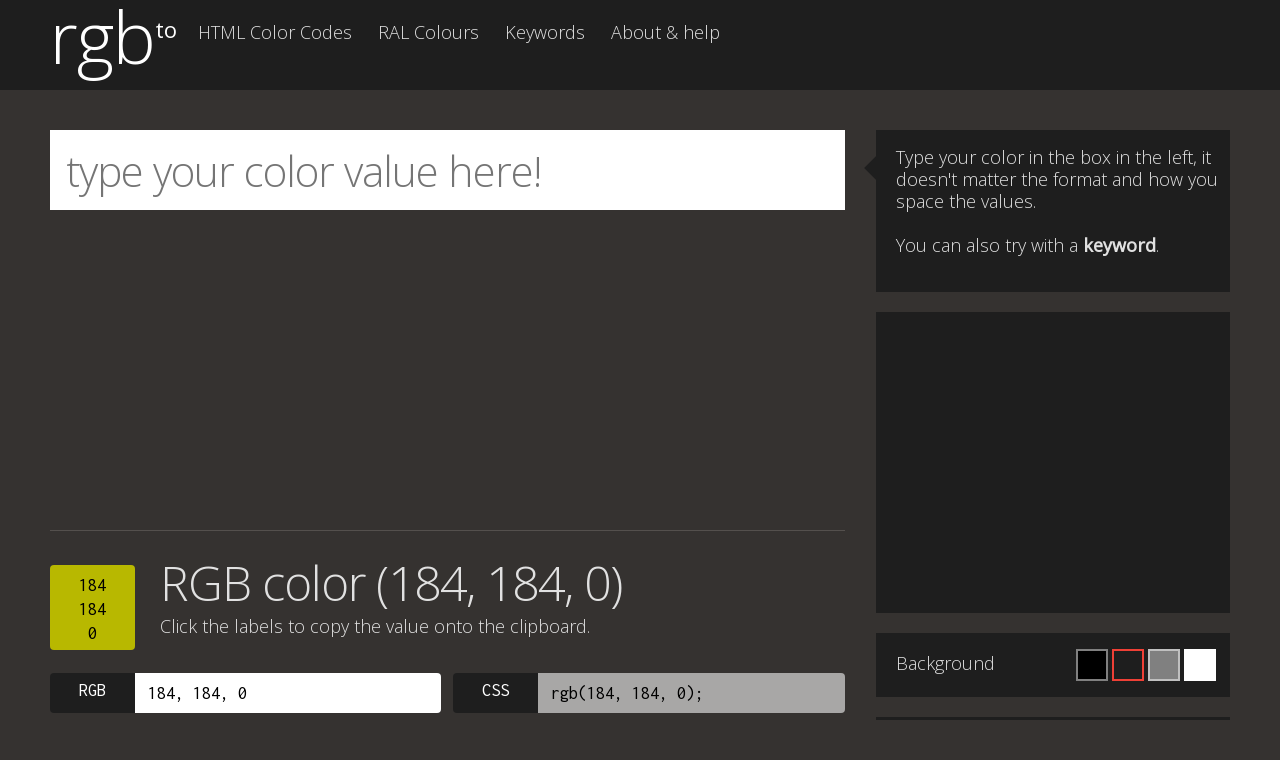

--- FILE ---
content_type: text/html; charset=UTF-8
request_url: https://rgb.to/184,184,0
body_size: 7772
content:
<!DOCTYPE html><html xml:lang="en" lang="en"><head><meta charset="utf-8"/>
<script>var __ezHttpConsent={setByCat:function(src,tagType,attributes,category,force,customSetScriptFn=null){var setScript=function(){if(force||window.ezTcfConsent[category]){if(typeof customSetScriptFn==='function'){customSetScriptFn();}else{var scriptElement=document.createElement(tagType);scriptElement.src=src;attributes.forEach(function(attr){for(var key in attr){if(attr.hasOwnProperty(key)){scriptElement.setAttribute(key,attr[key]);}}});var firstScript=document.getElementsByTagName(tagType)[0];firstScript.parentNode.insertBefore(scriptElement,firstScript);}}};if(force||(window.ezTcfConsent&&window.ezTcfConsent.loaded)){setScript();}else if(typeof getEzConsentData==="function"){getEzConsentData().then(function(ezTcfConsent){if(ezTcfConsent&&ezTcfConsent.loaded){setScript();}else{console.error("cannot get ez consent data");force=true;setScript();}});}else{force=true;setScript();console.error("getEzConsentData is not a function");}},};</script>
<script>var ezTcfConsent=window.ezTcfConsent?window.ezTcfConsent:{loaded:false,store_info:false,develop_and_improve_services:false,measure_ad_performance:false,measure_content_performance:false,select_basic_ads:false,create_ad_profile:false,select_personalized_ads:false,create_content_profile:false,select_personalized_content:false,understand_audiences:false,use_limited_data_to_select_content:false,};function getEzConsentData(){return new Promise(function(resolve){document.addEventListener("ezConsentEvent",function(event){var ezTcfConsent=event.detail.ezTcfConsent;resolve(ezTcfConsent);});});}</script>
<script>if(typeof _setEzCookies!=='function'){function _setEzCookies(ezConsentData){var cookies=window.ezCookieQueue;for(var i=0;i<cookies.length;i++){var cookie=cookies[i];if(ezConsentData&&ezConsentData.loaded&&ezConsentData[cookie.tcfCategory]){document.cookie=cookie.name+"="+cookie.value;}}}}
window.ezCookieQueue=window.ezCookieQueue||[];if(typeof addEzCookies!=='function'){function addEzCookies(arr){window.ezCookieQueue=[...window.ezCookieQueue,...arr];}}
addEzCookies([{name:"ezoab_14582",value:"mod275-c; Path=/; Domain=rgb.to; Max-Age=7200",tcfCategory:"store_info",isEzoic:"true",},{name:"ezosuibasgeneris-1",value:"b689008d-e800-4f69-448a-443aae99cb36; Path=/; Domain=rgb.to; Expires=Thu, 21 Jan 2027 04:28:24 UTC; Secure; SameSite=None",tcfCategory:"understand_audiences",isEzoic:"true",}]);if(window.ezTcfConsent&&window.ezTcfConsent.loaded){_setEzCookies(window.ezTcfConsent);}else if(typeof getEzConsentData==="function"){getEzConsentData().then(function(ezTcfConsent){if(ezTcfConsent&&ezTcfConsent.loaded){_setEzCookies(window.ezTcfConsent);}else{console.error("cannot get ez consent data");_setEzCookies(window.ezTcfConsent);}});}else{console.error("getEzConsentData is not a function");_setEzCookies(window.ezTcfConsent);}</script><script type="text/javascript" data-ezscrex='false' data-cfasync='false'>window._ezaq = Object.assign({"edge_cache_status":11,"edge_response_time":70,"url":"https://rgb.to/184,184,0"}, typeof window._ezaq !== "undefined" ? window._ezaq : {});</script><script type="text/javascript" data-ezscrex='false' data-cfasync='false'>window._ezaq = Object.assign({"ab_test_id":"mod275-c"}, typeof window._ezaq !== "undefined" ? window._ezaq : {});window.__ez=window.__ez||{};window.__ez.tf={};</script><script type="text/javascript" data-ezscrex='false' data-cfasync='false'>window.ezDisableAds = true;</script>
<script data-ezscrex='false' data-cfasync='false' data-pagespeed-no-defer>var __ez=__ez||{};__ez.stms=Date.now();__ez.evt={};__ez.script={};__ez.ck=__ez.ck||{};__ez.template={};__ez.template.isOrig=true;window.__ezScriptHost="//www.ezojs.com";__ez.queue=__ez.queue||function(){var e=0,i=0,t=[],n=!1,o=[],r=[],s=!0,a=function(e,i,n,o,r,s,a){var l=arguments.length>7&&void 0!==arguments[7]?arguments[7]:window,d=this;this.name=e,this.funcName=i,this.parameters=null===n?null:w(n)?n:[n],this.isBlock=o,this.blockedBy=r,this.deleteWhenComplete=s,this.isError=!1,this.isComplete=!1,this.isInitialized=!1,this.proceedIfError=a,this.fWindow=l,this.isTimeDelay=!1,this.process=function(){f("... func = "+e),d.isInitialized=!0,d.isComplete=!0,f("... func.apply: "+e);var i=d.funcName.split("."),n=null,o=this.fWindow||window;i.length>3||(n=3===i.length?o[i[0]][i[1]][i[2]]:2===i.length?o[i[0]][i[1]]:o[d.funcName]),null!=n&&n.apply(null,this.parameters),!0===d.deleteWhenComplete&&delete t[e],!0===d.isBlock&&(f("----- F'D: "+d.name),m())}},l=function(e,i,t,n,o,r,s){var a=arguments.length>7&&void 0!==arguments[7]?arguments[7]:window,l=this;this.name=e,this.path=i,this.async=o,this.defer=r,this.isBlock=t,this.blockedBy=n,this.isInitialized=!1,this.isError=!1,this.isComplete=!1,this.proceedIfError=s,this.fWindow=a,this.isTimeDelay=!1,this.isPath=function(e){return"/"===e[0]&&"/"!==e[1]},this.getSrc=function(e){return void 0!==window.__ezScriptHost&&this.isPath(e)&&"banger.js"!==this.name?window.__ezScriptHost+e:e},this.process=function(){l.isInitialized=!0,f("... file = "+e);var i=this.fWindow?this.fWindow.document:document,t=i.createElement("script");t.src=this.getSrc(this.path),!0===o?t.async=!0:!0===r&&(t.defer=!0),t.onerror=function(){var e={url:window.location.href,name:l.name,path:l.path,user_agent:window.navigator.userAgent};"undefined"!=typeof _ezaq&&(e.pageview_id=_ezaq.page_view_id);var i=encodeURIComponent(JSON.stringify(e)),t=new XMLHttpRequest;t.open("GET","//g.ezoic.net/ezqlog?d="+i,!0),t.send(),f("----- ERR'D: "+l.name),l.isError=!0,!0===l.isBlock&&m()},t.onreadystatechange=t.onload=function(){var e=t.readyState;f("----- F'D: "+l.name),e&&!/loaded|complete/.test(e)||(l.isComplete=!0,!0===l.isBlock&&m())},i.getElementsByTagName("head")[0].appendChild(t)}},d=function(e,i){this.name=e,this.path="",this.async=!1,this.defer=!1,this.isBlock=!1,this.blockedBy=[],this.isInitialized=!0,this.isError=!1,this.isComplete=i,this.proceedIfError=!1,this.isTimeDelay=!1,this.process=function(){}};function c(e,i,n,s,a,d,c,u,f){var m=new l(e,i,n,s,a,d,c,f);!0===u?o[e]=m:r[e]=m,t[e]=m,h(m)}function h(e){!0!==u(e)&&0!=s&&e.process()}function u(e){if(!0===e.isTimeDelay&&!1===n)return f(e.name+" blocked = TIME DELAY!"),!0;if(w(e.blockedBy))for(var i=0;i<e.blockedBy.length;i++){var o=e.blockedBy[i];if(!1===t.hasOwnProperty(o))return f(e.name+" blocked = "+o),!0;if(!0===e.proceedIfError&&!0===t[o].isError)return!1;if(!1===t[o].isComplete)return f(e.name+" blocked = "+o),!0}return!1}function f(e){var i=window.location.href,t=new RegExp("[?&]ezq=([^&#]*)","i").exec(i);"1"===(t?t[1]:null)&&console.debug(e)}function m(){++e>200||(f("let's go"),p(o),p(r))}function p(e){for(var i in e)if(!1!==e.hasOwnProperty(i)){var t=e[i];!0===t.isComplete||u(t)||!0===t.isInitialized||!0===t.isError?!0===t.isError?f(t.name+": error"):!0===t.isComplete?f(t.name+": complete already"):!0===t.isInitialized&&f(t.name+": initialized already"):t.process()}}function w(e){return"[object Array]"==Object.prototype.toString.call(e)}return window.addEventListener("load",(function(){setTimeout((function(){n=!0,f("TDELAY -----"),m()}),5e3)}),!1),{addFile:c,addFileOnce:function(e,i,n,o,r,s,a,l,d){t[e]||c(e,i,n,o,r,s,a,l,d)},addDelayFile:function(e,i){var n=new l(e,i,!1,[],!1,!1,!0);n.isTimeDelay=!0,f(e+" ...  FILE! TDELAY"),r[e]=n,t[e]=n,h(n)},addFunc:function(e,n,s,l,d,c,u,f,m,p){!0===c&&(e=e+"_"+i++);var w=new a(e,n,s,l,d,u,f,p);!0===m?o[e]=w:r[e]=w,t[e]=w,h(w)},addDelayFunc:function(e,i,n){var o=new a(e,i,n,!1,[],!0,!0);o.isTimeDelay=!0,f(e+" ...  FUNCTION! TDELAY"),r[e]=o,t[e]=o,h(o)},items:t,processAll:m,setallowLoad:function(e){s=e},markLoaded:function(e){if(e&&0!==e.length){if(e in t){var i=t[e];!0===i.isComplete?f(i.name+" "+e+": error loaded duplicate"):(i.isComplete=!0,i.isInitialized=!0)}else t[e]=new d(e,!0);f("markLoaded dummyfile: "+t[e].name)}},logWhatsBlocked:function(){for(var e in t)!1!==t.hasOwnProperty(e)&&u(t[e])}}}();__ez.evt.add=function(e,t,n){e.addEventListener?e.addEventListener(t,n,!1):e.attachEvent?e.attachEvent("on"+t,n):e["on"+t]=n()},__ez.evt.remove=function(e,t,n){e.removeEventListener?e.removeEventListener(t,n,!1):e.detachEvent?e.detachEvent("on"+t,n):delete e["on"+t]};__ez.script.add=function(e){var t=document.createElement("script");t.src=e,t.async=!0,t.type="text/javascript",document.getElementsByTagName("head")[0].appendChild(t)};__ez.dot=__ez.dot||{};__ez.queue.addFileOnce('/detroitchicago/boise.js', '/detroitchicago/boise.js?gcb=195-6&cb=5', true, [], true, false, true, false);__ez.queue.addFileOnce('/parsonsmaize/abilene.js', '/parsonsmaize/abilene.js?gcb=195-6&cb=e80eca0cdb', true, [], true, false, true, false);__ez.queue.addFileOnce('/parsonsmaize/mulvane.js', '/parsonsmaize/mulvane.js?gcb=195-6&cb=e75e48eec0', true, ['/parsonsmaize/abilene.js'], true, false, true, false);__ez.queue.addFileOnce('/detroitchicago/birmingham.js', '/detroitchicago/birmingham.js?gcb=195-6&cb=539c47377c', true, ['/parsonsmaize/abilene.js'], true, false, true, false);</script>
<script data-ezscrex="false" type="text/javascript" data-cfasync="false">window._ezaq = Object.assign({"ad_cache_level":0,"adpicker_placement_cnt":0,"ai_placeholder_cache_level":0,"ai_placeholder_placement_cnt":-1,"author":"rgb.to","domain":"rgb.to","domain_id":14582,"ezcache_level":0,"ezcache_skip_code":14,"has_bad_image":0,"has_bad_words":0,"is_sitespeed":0,"lt_cache_level":0,"response_size":18562,"response_size_orig":12772,"response_time_orig":63,"template_id":5,"url":"https://rgb.to/184,184,0","word_count":0,"worst_bad_word_level":0}, typeof window._ezaq !== "undefined" ? window._ezaq : {});__ez.queue.markLoaded('ezaqBaseReady');</script>
<script type='text/javascript' data-ezscrex='false' data-cfasync='false'>
window.ezAnalyticsStatic = true;

function analyticsAddScript(script) {
	var ezDynamic = document.createElement('script');
	ezDynamic.type = 'text/javascript';
	ezDynamic.innerHTML = script;
	document.head.appendChild(ezDynamic);
}
function getCookiesWithPrefix() {
    var allCookies = document.cookie.split(';');
    var cookiesWithPrefix = {};

    for (var i = 0; i < allCookies.length; i++) {
        var cookie = allCookies[i].trim();

        for (var j = 0; j < arguments.length; j++) {
            var prefix = arguments[j];
            if (cookie.indexOf(prefix) === 0) {
                var cookieParts = cookie.split('=');
                var cookieName = cookieParts[0];
                var cookieValue = cookieParts.slice(1).join('=');
                cookiesWithPrefix[cookieName] = decodeURIComponent(cookieValue);
                break; // Once matched, no need to check other prefixes
            }
        }
    }

    return cookiesWithPrefix;
}
function productAnalytics() {
	var d = {"pr":[6],"omd5":"900e019d172ba299b56c4afc17991dfe","nar":"risk score"};
	d.u = _ezaq.url;
	d.p = _ezaq.page_view_id;
	d.v = _ezaq.visit_uuid;
	d.ab = _ezaq.ab_test_id;
	d.e = JSON.stringify(_ezaq);
	d.ref = document.referrer;
	d.c = getCookiesWithPrefix('active_template', 'ez', 'lp_');
	if(typeof ez_utmParams !== 'undefined') {
		d.utm = ez_utmParams;
	}

	var dataText = JSON.stringify(d);
	var xhr = new XMLHttpRequest();
	xhr.open('POST','/ezais/analytics?cb=1', true);
	xhr.onload = function () {
		if (xhr.status!=200) {
            return;
		}

        if(document.readyState !== 'loading') {
            analyticsAddScript(xhr.response);
            return;
        }

        var eventFunc = function() {
            if(document.readyState === 'loading') {
                return;
            }
            document.removeEventListener('readystatechange', eventFunc, false);
            analyticsAddScript(xhr.response);
        };

        document.addEventListener('readystatechange', eventFunc, false);
	};
	xhr.setRequestHeader('Content-Type','text/plain');
	xhr.send(dataText);
}
__ez.queue.addFunc("productAnalytics", "productAnalytics", null, true, ['ezaqBaseReady'], false, false, false, true);
</script><base href="https://rgb.to/184,184,0"/>  <title>RGB color (184, 184, 0) to Hex, Pantone, RAL, HSL, HSV, HSB, JSON. Get color scheme.</title> <meta name="description" content="RGB color (184, 184, 0) to Hex, Pantone, RAL, HSL and HSB formats. Convert it to JSON format and generate color schemes for your design."/> <meta name="keywords" content="color conversion, rgb to hex, rgb to hsl, rgb to hsv, rgb to hsb, rgb to JSON, hex to rgb, hsl to rgb, hsv to rgb, hsb to rgb"/> <meta name="author" content="rgb.to"/> <meta name="dcterms.rights" content="Copyright rgb.to. All rights reserved."/> <meta name="dcterms.title" content="RGB color (184, 184, 0) to Hex, Pantone, RAL, HSL, HSV, HSB, JSON. Get color scheme."/> <meta name="dcterms.subject" content="RGB color (184, 184, 0) to Hex, Pantone, RAL, HSL and HSB formats. Convert it to JSON format and generate color schemes for your design."/> <meta name="dcterms.creator" content="rgb.to"/> <meta name="viewport" content="width=device-width, initial-scale=1.0, maximum-scale=1.0, user-scalable=no"/> <meta name="apple-mobile-web-app-capable" content="yes"/> <link rel="shortcut icon" href="/img/favicon.png"/> <link rel="apple-touch-icon" href="/img/favicon_iOS.png"/> <!--[if lt IE 9]><link rel="shortcut icon" href="/favicon.ico"/><![endif]--> <link rel="stylesheet" href="//fonts.googleapis.com/css?family=Open+Sans:400,300|Inconsolata:400,700"/> <link rel="stylesheet" href="//cdnjs.cloudflare.com/ajax/libs/normalize/3.0.0/normalize.min.css"/> <link rel="stylesheet" href="/css/application.min.css"/>  <link rel="canonical" href="https://rgb.to/rgb/184,184,0"/> <script type='text/javascript'>
var ezoTemplate = 'orig_site';
var ezouid = '1';
var ezoFormfactor = '1';
</script><script data-ezscrex="false" type='text/javascript'>
var soc_app_id = '0';
var did = 14582;
var ezdomain = 'rgb.to';
var ezoicSearchable = 1;
</script></head><body class="op0 bg-default" id="rgb_to"><div id="contenedor"> <header id="arriba"> <div id="h_interior"> <div class="addthis_sharing_toolbox addthis_default_style addthis_32x32_style"> <a class="addthis_counter addthis_bubble_style"></a> </div> <p class="logo"><a href="/" title="Rgb.to color conversion">rgb <span>to</span></a></p> <nav id="menu_hor"> <ul> <li class="opA"><a class="opA" href="/html-color-names/1" accesskey="1" title="HTML color codes and names">HTML Color Codes</a></li> <li class="opD"><a class="opD" href="/ral/page/1" accesskey="4" title="RAL Colours">RAL Colours</a></li> <li class="opB"><a class="opB" href="/keywords/1" accesskey="2" title="Explore color by keyword">Keywords</a></li> <li class="opE"><a class="opE" href="/about-help" accesskey="6" title="About rgb.to and help">About &amp; help</a></li> </ul> </nav> </div> </header> <section id="main"> <div class="lc"> <div class="search-block row"> <input type="text" name="main-search" id="main-search" placeholder="type your color value here!" class="r" value=""/> <div class="color-buttons r"> <a href="#" id="is-HEX" style="display:none;" class="color-btn">Convert Hex color »</a><a href="#" id="is-RGB" style="display:none;" class="color-btn">Color is RGB?</a><a href="#" id="is-HSB" style="display:none;" class="color-btn">Color is Photoshop HSB?</a><a href="#" id="is-HSL" style="display:none;" class="color-btn">Color is HSL?</a><a href="#" id="is-PANTONE" style="display:none;" class="color-btn">Search Pantone »</a><a href="#" id="is-RAL" style="display:none;" class="color-btn">Search RAL Colour »</a><a href="#" id="is-KEYWORDS" style="display:none;" class="color-btn">Search for keyword »</a> </div></div> <div id="ezoic-pub-ad-placeholder-107"> <div class="results row sense-results-top"> <script async="" src="//pagead2.googlesyndication.com/pagead/js/adsbygoogle.js"></script>  <ins class="adsbygoogle" style="display:block" data-ad-client="ca-pub-5003939455796732" data-ad-slot="5171759180" data-ad-format="auto" data-full-width-responsive="true"></ins> <script> (adsbygoogle = window.adsbygoogle || []).push({}); </script> </div></div> <div class="results row"> <header> <div id="main-swatch" class="" style="background:#b8b800"> <a href="/rgb/184,184,0">184<br/>184<br/>0</a> </div> <h1 class="_h1 result-title">RGB color (184, 184, 0)</h1> <p class="subtitle">Click the labels to copy the value onto the clipboard. <span class="copied hidden">Copied to clipboard!</span></p> </header> <div class="color-container"> <div class="color-space"> <div class="color"> <label id="label-RGB" for="RGB" data-clipboard-target="#RGB">RGB</label> <input type="text" name="RGB" id="RGB" value="184, 184, 0"/> </div> </div> <div class="color-space"> <div class="color alternate"> <label id="label-RGB-CSS" for="RGB-CSS" data-clipboard-target="#RGB-CSS">CSS</label> <input type="text" name="RGB-CSS" id="RGB-CSS" value="rgb(184, 184, 0);"/> </div> </div> <div class="color-space"> <div class="color"> <label id="label-HSL" for="HSL" data-clipboard-target="#HSL">HSL</label> <input type="text" name="HSL" id="HSL" value="60, 100, 36"/> </div> </div> <div class="color-space"> <div class="color alternate"> <label id="label-HSL-CSS" for="HSL-CSS" data-clipboard-target="#HSL-CSS">CSS</label> <input type="text" name="HSL-CSS" id="HSL-CSS" value="hsl(60, 100%, 36%);"/> </div> </div> <div class="color-space"> <div class="color"> <label id="label-HSB" for="HSB" data-clipboard-target="#HSB">HSB</label> <input type="text" name="HSB" id="HSB" value="60, 100, 72"/> </div> </div> <div class="color-space"> <div class="color"> <label id="label-HEX" for="HEX" data-clipboard-target="#HEX">Hex</label> <input type="text" name="HEX" id="HEX" value="#b8b800"/> </div> </div> <div class="color-space"> <div class="color"> <label id="label-CMYK" for="CMYK" data-clipboard-target="#CMYK">CMYK</label> <input type="text" name="CMYK" id="CMYK" value="0, 0, 100, 28"/> </div> </div> <div class="color-space"> <div class="color"> <label id="label-WEBSAFE" for="WEBSAFE" data-clipboard-target="#WEBSAFE">Websafe</label> <input type="text" name="WEBSAFE" id="WEBSAFE" value="#cccc00"/> </div> </div> </div> <a href="/save/json/color/b8b800" id="js-save-json" rel="nofollow" target="_blank"> Save color values as JSON</a> </div> <div id="ezoic-pub-ad-placeholder-108"> <div class="results row sense-results"> <script async="" src="//pagead2.googlesyndication.com/pagead/js/adsbygoogle.js"></script>  <ins class="adsbygoogle" style="display:block" data-ad-client="ca-pub-5003939455796732" data-ad-slot="1377680735" data-ad-format="auto" data-full-width-responsive="true"></ins> <script> (adsbygoogle = window.adsbygoogle || []).push({}); </script> </div></div> <div class="results row color-schemes"> <header> <h2 class="_h1 result-title">RGB color (184, 184, 0) to RAL</h2><p class="subtitle"><strong>RAL colour</strong> closest to this. <span class="copied hidden">Copied to clipboard!</span></p> </header> <div class="color-schemes-samples"> <div class="color-scheme pantone"> <div class="cs-sw" style="background:#F1DD38;"> <a href="/ral/1016"> RAL 1016 Colour </a> </div> <div class="color"> <label id="label-RAL" data-clipboard-target="#RAL" for="RAL">Copy</label> <input type="text" name="RAL" id="RAL" value="RAL 1016"/> </div> </div></div> </div> <div class="results row color-schemes"> <header> <h3 class="_h1 result-title">Colour schemes from RGB (184, 184, 0)</h3> <p class="subtitle">Get color inspiration</p> </header> <div class="color-schemes-samples"> <div class="color-scheme compl"><h4>Complementary</h4><div class="cs-sw" style="background:#b8b800;"><a href="/hex/b8b800">#b8b800</a></div><div class="cs-sw w" style="background:#0000b8;"><a href="/hex/0000b8">#0000b8</a></div></div><div class="color-scheme triad"><h4>Triad</h4><div class="cs-sw" style="background:#b8b800;"><a href="/hex/b8b800">#b8b800</a></div><div class="cs-sw" style="background:#00b8b8;"><a href="/hex/00b8b8">#00b8b8</a></div><div class="cs-sw w" style="background:#b800b8;"><a href="/hex/b800b8">#b800b8</a></div></div><div class="color-scheme tetrad"><h4>Tetrad</h4><div class="cs-sw" style="background:#b8b800;"><a href="/hex/b8b800">#b8b800</a></div><div class="cs-sw" style="background:#00b800;"><a href="/hex/00b800">#00b800</a></div><div class="cs-sw w" style="background:#0000b8;"><a href="/hex/0000b8">#0000b8</a></div><div class="cs-sw w" style="background:#b800b8;"><a href="/hex/b800b8">#b800b8</a></div></div><div class="color-scheme analog"><h4>Analogous</h4><div class="cs-sw" style="background:#b8b800;"><a href="/hex/b8b800">#b8b800</a></div><div class="cs-sw w" style="background:#b82e00;"><a href="/hex/b82e00">#b82e00</a></div><div class="cs-sw" style="background:#2eb800;"><a href="/hex/2eb800">#2eb800</a></div></div><div class="color-scheme accent"><h4>Accented</h4><div class="cs-sw" style="background:#b8b800;"><a href="/hex/b8b800">#b8b800</a></div><div class="cs-sw w" style="background:#b82e00;"><a href="/hex/b82e00">#b82e00</a></div><div class="cs-sw" style="background:#2eb800;"><a href="/hex/2eb800">#2eb800</a></div><div class="cs-sw w" style="background:#0000b8;"><a href="/hex/0000b8">#0000b8</a></div></div><div class="color-scheme split"><h4>Split</h4><div class="cs-sw" style="background:#b8b800;"><a href="/hex/b8b800">#b8b800</a></div><div class="cs-sw w" style="background:#005cb8;"><a href="/hex/005cb8">#005cb8</a></div><div class="cs-sw w" style="background:#5c00b8;"><a href="/hex/5c00b8">#5c00b8</a></div></div> </div> <a href="/save/json/palette/b8b800" id="js-save-json-color" rel="nofollow" target="_blank">Save color schemes as JSON</a> <a href="/save/png24/b8b800" id="js-save-png24" rel="nofollow" target="_blank">Save color schemes as PNG</a></div> </div> <div class="rc">  <div id="ezoic-pub-ad-placeholder-104"></div>  <div class="tip r arrow-left"> <p class="first"> Type your color in the box in the left, it doesn&#39;t matter the format and how you space the values.<br/><br/>You can also try with a <b>keyword</b>. </p> <p class="second hidden"> Now convert this color / search this keyword <strong>pressing the buttons</strong> below the search box!. </p></div> <div id="ezoic-pub-ad-placeholder-106"> <div class="tip r sns-sidebar"> <script async="" src="//pagead2.googlesyndication.com/pagead/js/adsbygoogle.js"></script>  <ins class="adsbygoogle" style="display:inline-block;width:336px;height:280px" data-ad-client="ca-pub-5003939455796732" data-ad-slot="2994014734"></ins> <script> (adsbygoogle = window.adsbygoogle || []).push({}); </script> </div></div> <script type="text/template" id="support-us"><p> <b>rgb.to</b> is a free service, the costs of the project (server, maintenance, bug fixing, new features...) <b>are financed through Ads</b>.<br><br>If you think this site is usefull to you, please consider <b>supporting us by not blocking our ads.</b><br><br>Thanks a lot in advance ;) </p> </script> <div class="tip bg-color r"> <p> Background </p> <div id="js-bg-swatches"> <a title="Change the page background to black" href="#bg-black" class="r black"></a> <a title="Change the page background to default" href="#bg-default" class="r default"></a> <a title="Change the page background to grey" href="#bg-grey" class="r grey"></a> <a title="Change the page background to white" href="#bg-white" class="r white"></a> </div></div>  <div id="ezoic-pub-ad-placeholder-105"></div>  <div class="tip r"> <p> <strong>tip!</strong><br/> You can link to this same page with the following url formats:<br/><br/> <a href="/184,184,0">https://rgb.to/184,184,0</a> <a href="/hex/b8b800">https://rgb.to/hex/b8b800</a><br/> <a href="/b8b800">https://rgb.to/b8b800</a><br/><br/> Read the <strong><a href="/about-help">about</a></strong> section for other useful url shortcuts. </p> </div> </div> </section><div class="push"></div></div><footer id="sticky"> <div class="footer_contents"> <p class="footer-title">rgb <span>to</span></p><p class="by"> v1.3-qc  |  <a href="/cookies-policy-consent.html">Cookies policy</a></p> </div></footer><div id="d_arriba_floater"><div class="d_arriba"><a href="#arriba" class="a_arriba">Arriba</a></div></div> <script type="text/javascript" src="//ajax.aspnetcdn.com/ajax/jQuery/jquery-1.11.3.min.js"></script><script type="text/javascript" async="true" src="/js/application.min.js"></script><script type="text/javascript" async="true"> var _gaq = _gaq || []; _gaq.push(['_setAccount', 'UA-40296266-1']); _gaq.push(['_trackPageview']); (function() { var ga = document.createElement('script'); ga.type = 'text/javascript'; ga.async = true; ga.src = ('https:' == document.location.protocol ? 'https://ssl' : 'http://www') + '.google-analytics.com/ga.js'; var s = document.getElementsByTagName('script')[0]; s.parentNode.insertBefore(ga, s); })();</script><script type="text/javascript" async="true" defer="" src="//s7.addthis.com/js/300/addthis_widget.js#pubid=ra-5176e4cd490252b6"></script><script data-cfasync="false">function _emitEzConsentEvent(){var customEvent=new CustomEvent("ezConsentEvent",{detail:{ezTcfConsent:window.ezTcfConsent},bubbles:true,cancelable:true,});document.dispatchEvent(customEvent);}
(function(window,document){function _setAllEzConsentTrue(){window.ezTcfConsent.loaded=true;window.ezTcfConsent.store_info=true;window.ezTcfConsent.develop_and_improve_services=true;window.ezTcfConsent.measure_ad_performance=true;window.ezTcfConsent.measure_content_performance=true;window.ezTcfConsent.select_basic_ads=true;window.ezTcfConsent.create_ad_profile=true;window.ezTcfConsent.select_personalized_ads=true;window.ezTcfConsent.create_content_profile=true;window.ezTcfConsent.select_personalized_content=true;window.ezTcfConsent.understand_audiences=true;window.ezTcfConsent.use_limited_data_to_select_content=true;window.ezTcfConsent.select_personalized_content=true;}
function _clearEzConsentCookie(){document.cookie="ezCMPCookieConsent=tcf2;Domain=.rgb.to;Path=/;expires=Thu, 01 Jan 1970 00:00:00 GMT";}
_clearEzConsentCookie();if(typeof window.__tcfapi!=="undefined"){window.ezgconsent=false;var amazonHasRun=false;function _ezAllowed(tcdata,purpose){return(tcdata.purpose.consents[purpose]||tcdata.purpose.legitimateInterests[purpose]);}
function _handleConsentDecision(tcdata){window.ezTcfConsent.loaded=true;if(!tcdata.vendor.consents["347"]&&!tcdata.vendor.legitimateInterests["347"]){window._emitEzConsentEvent();return;}
window.ezTcfConsent.store_info=_ezAllowed(tcdata,"1");window.ezTcfConsent.develop_and_improve_services=_ezAllowed(tcdata,"10");window.ezTcfConsent.measure_content_performance=_ezAllowed(tcdata,"8");window.ezTcfConsent.select_basic_ads=_ezAllowed(tcdata,"2");window.ezTcfConsent.create_ad_profile=_ezAllowed(tcdata,"3");window.ezTcfConsent.select_personalized_ads=_ezAllowed(tcdata,"4");window.ezTcfConsent.create_content_profile=_ezAllowed(tcdata,"5");window.ezTcfConsent.measure_ad_performance=_ezAllowed(tcdata,"7");window.ezTcfConsent.use_limited_data_to_select_content=_ezAllowed(tcdata,"11");window.ezTcfConsent.select_personalized_content=_ezAllowed(tcdata,"6");window.ezTcfConsent.understand_audiences=_ezAllowed(tcdata,"9");window._emitEzConsentEvent();}
function _handleGoogleConsentV2(tcdata){if(!tcdata||!tcdata.purpose||!tcdata.purpose.consents){return;}
var googConsentV2={};if(tcdata.purpose.consents[1]){googConsentV2.ad_storage='granted';googConsentV2.analytics_storage='granted';}
if(tcdata.purpose.consents[3]&&tcdata.purpose.consents[4]){googConsentV2.ad_personalization='granted';}
if(tcdata.purpose.consents[1]&&tcdata.purpose.consents[7]){googConsentV2.ad_user_data='granted';}
if(googConsentV2.analytics_storage=='denied'){gtag('set','url_passthrough',true);}
gtag('consent','update',googConsentV2);}
__tcfapi("addEventListener",2,function(tcdata,success){if(!success||!tcdata){window._emitEzConsentEvent();return;}
if(!tcdata.gdprApplies){_setAllEzConsentTrue();window._emitEzConsentEvent();return;}
if(tcdata.eventStatus==="useractioncomplete"||tcdata.eventStatus==="tcloaded"){if(typeof gtag!='undefined'){_handleGoogleConsentV2(tcdata);}
_handleConsentDecision(tcdata);if(tcdata.purpose.consents["1"]===true&&tcdata.vendor.consents["755"]!==false){window.ezgconsent=true;(adsbygoogle=window.adsbygoogle||[]).pauseAdRequests=0;}
if(window.__ezconsent){__ezconsent.setEzoicConsentSettings(ezConsentCategories);}
__tcfapi("removeEventListener",2,function(success){return null;},tcdata.listenerId);if(!(tcdata.purpose.consents["1"]===true&&_ezAllowed(tcdata,"2")&&_ezAllowed(tcdata,"3")&&_ezAllowed(tcdata,"4"))){if(typeof __ez=="object"&&typeof __ez.bit=="object"&&typeof window["_ezaq"]=="object"&&typeof window["_ezaq"]["page_view_id"]=="string"){__ez.bit.Add(window["_ezaq"]["page_view_id"],[new __ezDotData("non_personalized_ads",true),]);}}}});}else{_setAllEzConsentTrue();window._emitEzConsentEvent();}})(window,document);</script></body></html>

--- FILE ---
content_type: text/html; charset=utf-8
request_url: https://www.google.com/recaptcha/api2/aframe
body_size: 248
content:
<!DOCTYPE HTML><html><head><meta http-equiv="content-type" content="text/html; charset=UTF-8"></head><body><script nonce="bWhhl-DLtlybSV4pAg6BgQ">/** Anti-fraud and anti-abuse applications only. See google.com/recaptcha */ try{var clients={'sodar':'https://pagead2.googlesyndication.com/pagead/sodar?'};window.addEventListener("message",function(a){try{if(a.source===window.parent){var b=JSON.parse(a.data);var c=clients[b['id']];if(c){var d=document.createElement('img');d.src=c+b['params']+'&rc='+(localStorage.getItem("rc::a")?sessionStorage.getItem("rc::b"):"");window.document.body.appendChild(d);sessionStorage.setItem("rc::e",parseInt(sessionStorage.getItem("rc::e")||0)+1);localStorage.setItem("rc::h",'1768969706870');}}}catch(b){}});window.parent.postMessage("_grecaptcha_ready", "*");}catch(b){}</script></body></html>